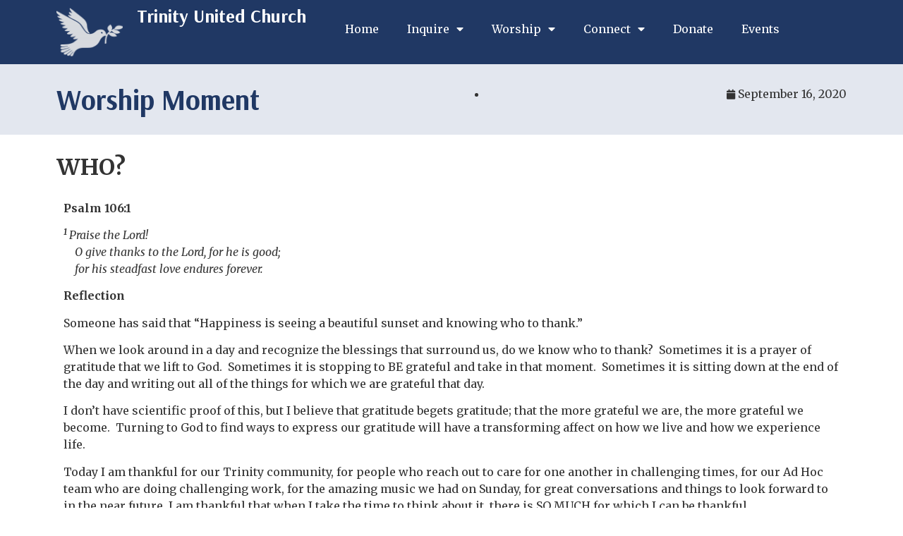

--- FILE ---
content_type: text/html; charset=UTF-8
request_url: https://www.tucingersoll.ca/2020/09/16/who/
body_size: 10345
content:
<!doctype html>
<html lang="en-US">
<head>
	<meta charset="UTF-8">
		<meta name="viewport" content="width=device-width, initial-scale=1">
	<link rel="profile" href="http://gmpg.org/xfn/11">
	<title>WHO? &#8211; Trinity United Church</title>
<meta name='robots' content='max-image-preview:large' />
<link rel='dns-prefetch' href='//www.tucingersoll.ca' />
<link rel="alternate" type="application/rss+xml" title="Trinity United Church &raquo; Feed" href="https://www.tucingersoll.ca/feed/" />
<link rel="alternate" type="application/rss+xml" title="Trinity United Church &raquo; Comments Feed" href="https://www.tucingersoll.ca/comments/feed/" />
<link rel="alternate" type="application/rss+xml" title="Trinity United Church &raquo; WHO? Comments Feed" href="https://www.tucingersoll.ca/2020/09/16/who/feed/" />
<link rel="alternate" title="oEmbed (JSON)" type="application/json+oembed" href="https://www.tucingersoll.ca/wp-json/oembed/1.0/embed?url=https%3A%2F%2Fwww.tucingersoll.ca%2F2020%2F09%2F16%2Fwho%2F" />
<link rel="alternate" title="oEmbed (XML)" type="text/xml+oembed" href="https://www.tucingersoll.ca/wp-json/oembed/1.0/embed?url=https%3A%2F%2Fwww.tucingersoll.ca%2F2020%2F09%2F16%2Fwho%2F&#038;format=xml" />
<style id='wp-img-auto-sizes-contain-inline-css' type='text/css'>
img:is([sizes=auto i],[sizes^="auto," i]){contain-intrinsic-size:3000px 1500px}
/*# sourceURL=wp-img-auto-sizes-contain-inline-css */
</style>
<style id='wp-emoji-styles-inline-css' type='text/css'>

	img.wp-smiley, img.emoji {
		display: inline !important;
		border: none !important;
		box-shadow: none !important;
		height: 1em !important;
		width: 1em !important;
		margin: 0 0.07em !important;
		vertical-align: -0.1em !important;
		background: none !important;
		padding: 0 !important;
	}
/*# sourceURL=wp-emoji-styles-inline-css */
</style>
<style id='classic-theme-styles-inline-css' type='text/css'>
/*! This file is auto-generated */
.wp-block-button__link{color:#fff;background-color:#32373c;border-radius:9999px;box-shadow:none;text-decoration:none;padding:calc(.667em + 2px) calc(1.333em + 2px);font-size:1.125em}.wp-block-file__button{background:#32373c;color:#fff;text-decoration:none}
/*# sourceURL=/wp-includes/css/classic-themes.min.css */
</style>
<style id='global-styles-inline-css' type='text/css'>
:root{--wp--preset--aspect-ratio--square: 1;--wp--preset--aspect-ratio--4-3: 4/3;--wp--preset--aspect-ratio--3-4: 3/4;--wp--preset--aspect-ratio--3-2: 3/2;--wp--preset--aspect-ratio--2-3: 2/3;--wp--preset--aspect-ratio--16-9: 16/9;--wp--preset--aspect-ratio--9-16: 9/16;--wp--preset--color--black: #000000;--wp--preset--color--cyan-bluish-gray: #abb8c3;--wp--preset--color--white: #ffffff;--wp--preset--color--pale-pink: #f78da7;--wp--preset--color--vivid-red: #cf2e2e;--wp--preset--color--luminous-vivid-orange: #ff6900;--wp--preset--color--luminous-vivid-amber: #fcb900;--wp--preset--color--light-green-cyan: #7bdcb5;--wp--preset--color--vivid-green-cyan: #00d084;--wp--preset--color--pale-cyan-blue: #8ed1fc;--wp--preset--color--vivid-cyan-blue: #0693e3;--wp--preset--color--vivid-purple: #9b51e0;--wp--preset--gradient--vivid-cyan-blue-to-vivid-purple: linear-gradient(135deg,rgb(6,147,227) 0%,rgb(155,81,224) 100%);--wp--preset--gradient--light-green-cyan-to-vivid-green-cyan: linear-gradient(135deg,rgb(122,220,180) 0%,rgb(0,208,130) 100%);--wp--preset--gradient--luminous-vivid-amber-to-luminous-vivid-orange: linear-gradient(135deg,rgb(252,185,0) 0%,rgb(255,105,0) 100%);--wp--preset--gradient--luminous-vivid-orange-to-vivid-red: linear-gradient(135deg,rgb(255,105,0) 0%,rgb(207,46,46) 100%);--wp--preset--gradient--very-light-gray-to-cyan-bluish-gray: linear-gradient(135deg,rgb(238,238,238) 0%,rgb(169,184,195) 100%);--wp--preset--gradient--cool-to-warm-spectrum: linear-gradient(135deg,rgb(74,234,220) 0%,rgb(151,120,209) 20%,rgb(207,42,186) 40%,rgb(238,44,130) 60%,rgb(251,105,98) 80%,rgb(254,248,76) 100%);--wp--preset--gradient--blush-light-purple: linear-gradient(135deg,rgb(255,206,236) 0%,rgb(152,150,240) 100%);--wp--preset--gradient--blush-bordeaux: linear-gradient(135deg,rgb(254,205,165) 0%,rgb(254,45,45) 50%,rgb(107,0,62) 100%);--wp--preset--gradient--luminous-dusk: linear-gradient(135deg,rgb(255,203,112) 0%,rgb(199,81,192) 50%,rgb(65,88,208) 100%);--wp--preset--gradient--pale-ocean: linear-gradient(135deg,rgb(255,245,203) 0%,rgb(182,227,212) 50%,rgb(51,167,181) 100%);--wp--preset--gradient--electric-grass: linear-gradient(135deg,rgb(202,248,128) 0%,rgb(113,206,126) 100%);--wp--preset--gradient--midnight: linear-gradient(135deg,rgb(2,3,129) 0%,rgb(40,116,252) 100%);--wp--preset--font-size--small: 13px;--wp--preset--font-size--medium: 20px;--wp--preset--font-size--large: 36px;--wp--preset--font-size--x-large: 42px;--wp--preset--spacing--20: 0.44rem;--wp--preset--spacing--30: 0.67rem;--wp--preset--spacing--40: 1rem;--wp--preset--spacing--50: 1.5rem;--wp--preset--spacing--60: 2.25rem;--wp--preset--spacing--70: 3.38rem;--wp--preset--spacing--80: 5.06rem;--wp--preset--shadow--natural: 6px 6px 9px rgba(0, 0, 0, 0.2);--wp--preset--shadow--deep: 12px 12px 50px rgba(0, 0, 0, 0.4);--wp--preset--shadow--sharp: 6px 6px 0px rgba(0, 0, 0, 0.2);--wp--preset--shadow--outlined: 6px 6px 0px -3px rgb(255, 255, 255), 6px 6px rgb(0, 0, 0);--wp--preset--shadow--crisp: 6px 6px 0px rgb(0, 0, 0);}:where(.is-layout-flex){gap: 0.5em;}:where(.is-layout-grid){gap: 0.5em;}body .is-layout-flex{display: flex;}.is-layout-flex{flex-wrap: wrap;align-items: center;}.is-layout-flex > :is(*, div){margin: 0;}body .is-layout-grid{display: grid;}.is-layout-grid > :is(*, div){margin: 0;}:where(.wp-block-columns.is-layout-flex){gap: 2em;}:where(.wp-block-columns.is-layout-grid){gap: 2em;}:where(.wp-block-post-template.is-layout-flex){gap: 1.25em;}:where(.wp-block-post-template.is-layout-grid){gap: 1.25em;}.has-black-color{color: var(--wp--preset--color--black) !important;}.has-cyan-bluish-gray-color{color: var(--wp--preset--color--cyan-bluish-gray) !important;}.has-white-color{color: var(--wp--preset--color--white) !important;}.has-pale-pink-color{color: var(--wp--preset--color--pale-pink) !important;}.has-vivid-red-color{color: var(--wp--preset--color--vivid-red) !important;}.has-luminous-vivid-orange-color{color: var(--wp--preset--color--luminous-vivid-orange) !important;}.has-luminous-vivid-amber-color{color: var(--wp--preset--color--luminous-vivid-amber) !important;}.has-light-green-cyan-color{color: var(--wp--preset--color--light-green-cyan) !important;}.has-vivid-green-cyan-color{color: var(--wp--preset--color--vivid-green-cyan) !important;}.has-pale-cyan-blue-color{color: var(--wp--preset--color--pale-cyan-blue) !important;}.has-vivid-cyan-blue-color{color: var(--wp--preset--color--vivid-cyan-blue) !important;}.has-vivid-purple-color{color: var(--wp--preset--color--vivid-purple) !important;}.has-black-background-color{background-color: var(--wp--preset--color--black) !important;}.has-cyan-bluish-gray-background-color{background-color: var(--wp--preset--color--cyan-bluish-gray) !important;}.has-white-background-color{background-color: var(--wp--preset--color--white) !important;}.has-pale-pink-background-color{background-color: var(--wp--preset--color--pale-pink) !important;}.has-vivid-red-background-color{background-color: var(--wp--preset--color--vivid-red) !important;}.has-luminous-vivid-orange-background-color{background-color: var(--wp--preset--color--luminous-vivid-orange) !important;}.has-luminous-vivid-amber-background-color{background-color: var(--wp--preset--color--luminous-vivid-amber) !important;}.has-light-green-cyan-background-color{background-color: var(--wp--preset--color--light-green-cyan) !important;}.has-vivid-green-cyan-background-color{background-color: var(--wp--preset--color--vivid-green-cyan) !important;}.has-pale-cyan-blue-background-color{background-color: var(--wp--preset--color--pale-cyan-blue) !important;}.has-vivid-cyan-blue-background-color{background-color: var(--wp--preset--color--vivid-cyan-blue) !important;}.has-vivid-purple-background-color{background-color: var(--wp--preset--color--vivid-purple) !important;}.has-black-border-color{border-color: var(--wp--preset--color--black) !important;}.has-cyan-bluish-gray-border-color{border-color: var(--wp--preset--color--cyan-bluish-gray) !important;}.has-white-border-color{border-color: var(--wp--preset--color--white) !important;}.has-pale-pink-border-color{border-color: var(--wp--preset--color--pale-pink) !important;}.has-vivid-red-border-color{border-color: var(--wp--preset--color--vivid-red) !important;}.has-luminous-vivid-orange-border-color{border-color: var(--wp--preset--color--luminous-vivid-orange) !important;}.has-luminous-vivid-amber-border-color{border-color: var(--wp--preset--color--luminous-vivid-amber) !important;}.has-light-green-cyan-border-color{border-color: var(--wp--preset--color--light-green-cyan) !important;}.has-vivid-green-cyan-border-color{border-color: var(--wp--preset--color--vivid-green-cyan) !important;}.has-pale-cyan-blue-border-color{border-color: var(--wp--preset--color--pale-cyan-blue) !important;}.has-vivid-cyan-blue-border-color{border-color: var(--wp--preset--color--vivid-cyan-blue) !important;}.has-vivid-purple-border-color{border-color: var(--wp--preset--color--vivid-purple) !important;}.has-vivid-cyan-blue-to-vivid-purple-gradient-background{background: var(--wp--preset--gradient--vivid-cyan-blue-to-vivid-purple) !important;}.has-light-green-cyan-to-vivid-green-cyan-gradient-background{background: var(--wp--preset--gradient--light-green-cyan-to-vivid-green-cyan) !important;}.has-luminous-vivid-amber-to-luminous-vivid-orange-gradient-background{background: var(--wp--preset--gradient--luminous-vivid-amber-to-luminous-vivid-orange) !important;}.has-luminous-vivid-orange-to-vivid-red-gradient-background{background: var(--wp--preset--gradient--luminous-vivid-orange-to-vivid-red) !important;}.has-very-light-gray-to-cyan-bluish-gray-gradient-background{background: var(--wp--preset--gradient--very-light-gray-to-cyan-bluish-gray) !important;}.has-cool-to-warm-spectrum-gradient-background{background: var(--wp--preset--gradient--cool-to-warm-spectrum) !important;}.has-blush-light-purple-gradient-background{background: var(--wp--preset--gradient--blush-light-purple) !important;}.has-blush-bordeaux-gradient-background{background: var(--wp--preset--gradient--blush-bordeaux) !important;}.has-luminous-dusk-gradient-background{background: var(--wp--preset--gradient--luminous-dusk) !important;}.has-pale-ocean-gradient-background{background: var(--wp--preset--gradient--pale-ocean) !important;}.has-electric-grass-gradient-background{background: var(--wp--preset--gradient--electric-grass) !important;}.has-midnight-gradient-background{background: var(--wp--preset--gradient--midnight) !important;}.has-small-font-size{font-size: var(--wp--preset--font-size--small) !important;}.has-medium-font-size{font-size: var(--wp--preset--font-size--medium) !important;}.has-large-font-size{font-size: var(--wp--preset--font-size--large) !important;}.has-x-large-font-size{font-size: var(--wp--preset--font-size--x-large) !important;}
:where(.wp-block-post-template.is-layout-flex){gap: 1.25em;}:where(.wp-block-post-template.is-layout-grid){gap: 1.25em;}
:where(.wp-block-term-template.is-layout-flex){gap: 1.25em;}:where(.wp-block-term-template.is-layout-grid){gap: 1.25em;}
:where(.wp-block-columns.is-layout-flex){gap: 2em;}:where(.wp-block-columns.is-layout-grid){gap: 2em;}
:root :where(.wp-block-pullquote){font-size: 1.5em;line-height: 1.6;}
/*# sourceURL=global-styles-inline-css */
</style>
<link rel='stylesheet' id='eae-css-css' href='https://www.tucingersoll.ca/wp-content/plugins/addon-elements-for-elementor-page-builder/assets/css/eae.min.css?ver=1.14.4' type='text/css' media='all' />
<link rel='stylesheet' id='eae-peel-css-css' href='https://www.tucingersoll.ca/wp-content/plugins/addon-elements-for-elementor-page-builder/assets/lib/peel/peel.css?ver=1.14.4' type='text/css' media='all' />
<link rel='stylesheet' id='font-awesome-4-shim-css' href='https://www.tucingersoll.ca/wp-content/plugins/elementor/assets/lib/font-awesome/css/v4-shims.min.css?ver=1.0' type='text/css' media='all' />
<link rel='stylesheet' id='font-awesome-5-all-css' href='https://www.tucingersoll.ca/wp-content/plugins/elementor/assets/lib/font-awesome/css/all.min.css?ver=1.0' type='text/css' media='all' />
<link rel='stylesheet' id='vegas-css-css' href='https://www.tucingersoll.ca/wp-content/plugins/addon-elements-for-elementor-page-builder/assets/lib/vegas/vegas.min.css?ver=2.4.0' type='text/css' media='all' />
<link rel='stylesheet' id='hello-elementor-theme-style-css' href='https://www.tucingersoll.ca/wp-content/themes/hello-elementor/theme.min.css?ver=2.4.1' type='text/css' media='all' />
<link rel='stylesheet' id='hello-elementor-child-style-css' href='https://www.tucingersoll.ca/wp-content/themes/hello-theme-child-master/style.css?ver=1.0.0' type='text/css' media='all' />
<link rel='stylesheet' id='hello-elementor-css' href='https://www.tucingersoll.ca/wp-content/themes/hello-elementor/style.min.css?ver=2.4.1' type='text/css' media='all' />
<link rel='stylesheet' id='elementor-icons-css' href='https://www.tucingersoll.ca/wp-content/plugins/elementor/assets/lib/eicons/css/elementor-icons.min.css?ver=5.44.0' type='text/css' media='all' />
<link rel='stylesheet' id='elementor-frontend-css' href='https://www.tucingersoll.ca/wp-content/plugins/elementor/assets/css/frontend.min.css?ver=3.33.4' type='text/css' media='all' />
<link rel='stylesheet' id='elementor-post-8-css' href='https://www.tucingersoll.ca/wp-content/uploads/elementor/css/post-8.css?ver=1627593771' type='text/css' media='all' />
<link rel='stylesheet' id='elementor-pro-css' href='https://www.tucingersoll.ca/wp-content/plugins/elementor-pro/assets/css/frontend.min.css?ver=3.1.0' type='text/css' media='all' />
<link rel='stylesheet' id='elementor-post-27-css' href='https://www.tucingersoll.ca/wp-content/uploads/elementor/css/post-27.css?ver=1627593772' type='text/css' media='all' />
<link rel='stylesheet' id='elementor-post-32-css' href='https://www.tucingersoll.ca/wp-content/uploads/elementor/css/post-32.css?ver=1627593772' type='text/css' media='all' />
<link rel='stylesheet' id='elementor-post-161-css' href='https://www.tucingersoll.ca/wp-content/uploads/elementor/css/post-161.css?ver=1627599376' type='text/css' media='all' />
<link rel='stylesheet' id='elementor-gf-roboto-css' href='https://fonts.googleapis.com/css?family=Roboto:100,100italic,200,200italic,300,300italic,400,400italic,500,500italic,600,600italic,700,700italic,800,800italic,900,900italic&#038;display=auto' type='text/css' media='all' />
<link rel='stylesheet' id='elementor-gf-robotoslab-css' href='https://fonts.googleapis.com/css?family=Roboto+Slab:100,100italic,200,200italic,300,300italic,400,400italic,500,500italic,600,600italic,700,700italic,800,800italic,900,900italic&#038;display=auto' type='text/css' media='all' />
<link rel='stylesheet' id='elementor-gf-merriweather-css' href='https://fonts.googleapis.com/css?family=Merriweather:100,100italic,200,200italic,300,300italic,400,400italic,500,500italic,600,600italic,700,700italic,800,800italic,900,900italic&#038;display=auto' type='text/css' media='all' />
<link rel='stylesheet' id='elementor-gf-arsenal-css' href='https://fonts.googleapis.com/css?family=Arsenal:100,100italic,200,200italic,300,300italic,400,400italic,500,500italic,600,600italic,700,700italic,800,800italic,900,900italic&#038;display=auto' type='text/css' media='all' />
<link rel='stylesheet' id='elementor-icons-shared-0-css' href='https://www.tucingersoll.ca/wp-content/plugins/elementor/assets/lib/font-awesome/css/fontawesome.min.css?ver=5.15.3' type='text/css' media='all' />
<link rel='stylesheet' id='elementor-icons-fa-brands-css' href='https://www.tucingersoll.ca/wp-content/plugins/elementor/assets/lib/font-awesome/css/brands.min.css?ver=5.15.3' type='text/css' media='all' />
<link rel='stylesheet' id='elementor-icons-fa-solid-css' href='https://www.tucingersoll.ca/wp-content/plugins/elementor/assets/lib/font-awesome/css/solid.min.css?ver=5.15.3' type='text/css' media='all' />
<script type="text/javascript" src="https://www.tucingersoll.ca/wp-content/plugins/addon-elements-for-elementor-page-builder/assets/js/iconHelper.js?ver=1.0" id="eae-iconHelper-js"></script>
<script type="text/javascript" src="https://www.tucingersoll.ca/wp-includes/js/jquery/jquery.min.js?ver=3.7.1" id="jquery-core-js"></script>
<script type="text/javascript" src="https://www.tucingersoll.ca/wp-includes/js/jquery/jquery-migrate.min.js?ver=3.4.1" id="jquery-migrate-js"></script>
<link rel="https://api.w.org/" href="https://www.tucingersoll.ca/wp-json/" /><link rel="alternate" title="JSON" type="application/json" href="https://www.tucingersoll.ca/wp-json/wp/v2/posts/895" /><link rel="EditURI" type="application/rsd+xml" title="RSD" href="https://www.tucingersoll.ca/xmlrpc.php?rsd" />
<meta name="generator" content="WordPress 6.9" />
<link rel="canonical" href="https://www.tucingersoll.ca/2020/09/16/who/" />
<link rel='shortlink' href='https://www.tucingersoll.ca/?p=895' />
<meta name="generator" content="Elementor 3.33.4; features: additional_custom_breakpoints; settings: css_print_method-external, google_font-enabled, font_display-auto">
			<style>
				.e-con.e-parent:nth-of-type(n+4):not(.e-lazyloaded):not(.e-no-lazyload),
				.e-con.e-parent:nth-of-type(n+4):not(.e-lazyloaded):not(.e-no-lazyload) * {
					background-image: none !important;
				}
				@media screen and (max-height: 1024px) {
					.e-con.e-parent:nth-of-type(n+3):not(.e-lazyloaded):not(.e-no-lazyload),
					.e-con.e-parent:nth-of-type(n+3):not(.e-lazyloaded):not(.e-no-lazyload) * {
						background-image: none !important;
					}
				}
				@media screen and (max-height: 640px) {
					.e-con.e-parent:nth-of-type(n+2):not(.e-lazyloaded):not(.e-no-lazyload),
					.e-con.e-parent:nth-of-type(n+2):not(.e-lazyloaded):not(.e-no-lazyload) * {
						background-image: none !important;
					}
				}
			</style>
			<link rel="icon" href="https://www.tucingersoll.ca/wp-content/uploads/2020/03/cropped-Dove-ICON-1-32x32.png" sizes="32x32" />
<link rel="icon" href="https://www.tucingersoll.ca/wp-content/uploads/2020/03/cropped-Dove-ICON-1-192x192.png" sizes="192x192" />
<link rel="apple-touch-icon" href="https://www.tucingersoll.ca/wp-content/uploads/2020/03/cropped-Dove-ICON-1-180x180.png" />
<meta name="msapplication-TileImage" content="https://www.tucingersoll.ca/wp-content/uploads/2020/03/cropped-Dove-ICON-1-270x270.png" />
</head>
<body class="wp-singular post-template-default single single-post postid-895 single-format-standard wp-custom-logo wp-theme-hello-elementor wp-child-theme-hello-theme-child-master elementor-default elementor-kit-8 elementor-page elementor-page-895 elementor-page-161">

		<div data-elementor-type="header" data-elementor-id="27" class="elementor elementor-27 elementor-location-header">
		<div class="elementor-section-wrap">
					<section class="has_eae_slider elementor-section elementor-top-section elementor-element elementor-element-8a77671 elementor-section-content-middle elementor-section-boxed elementor-section-height-default elementor-section-height-default" data-eae-slider="7359" data-id="8a77671" data-element_type="section" data-settings="{&quot;background_background&quot;:&quot;classic&quot;}">
						<div class="elementor-container elementor-column-gap-default">
					<div class="has_eae_slider elementor-column elementor-col-33 elementor-top-column elementor-element elementor-element-f8a2635" data-eae-slider="91926" data-id="f8a2635" data-element_type="column">
			<div class="elementor-widget-wrap elementor-element-populated">
						<div class="elementor-element elementor-element-fa9aad1 elementor-widget elementor-widget-theme-site-logo elementor-widget-image" data-id="fa9aad1" data-element_type="widget" data-widget_type="theme-site-logo.default">
				<div class="elementor-widget-container">
																<a href="https://www.tucingersoll.ca">
							<img src="https://www.tucingersoll.ca/wp-content/uploads/elementor/thumbs/cropped-Dove-LtGrey-1-onaa17nze9g9daheizm7d71z7v98n72lqy0wnatb72.png" title="cropped-Dove-LtGrey-1.png" alt="cropped-Dove-LtGrey-1.png" loading="lazy" />								</a>
															</div>
				</div>
					</div>
		</div>
				<div class="has_eae_slider elementor-column elementor-col-33 elementor-top-column elementor-element elementor-element-478725d" data-eae-slider="80758" data-id="478725d" data-element_type="column">
			<div class="elementor-widget-wrap elementor-element-populated">
						<div class="elementor-element elementor-element-8b1986f elementor-widget elementor-widget-theme-site-title elementor-widget-heading" data-id="8b1986f" data-element_type="widget" data-widget_type="theme-site-title.default">
				<div class="elementor-widget-container">
					<h1 class="elementor-heading-title elementor-size-default"><a href="https://www.tucingersoll.ca">Trinity United Church</a></h1>				</div>
				</div>
					</div>
		</div>
				<div class="has_eae_slider elementor-column elementor-col-33 elementor-top-column elementor-element elementor-element-e28cea5" data-eae-slider="64275" data-id="e28cea5" data-element_type="column">
			<div class="elementor-widget-wrap elementor-element-populated">
						<div class="elementor-element elementor-element-5b93765 elementor-nav-menu--dropdown-mobile elementor-nav-menu--stretch elementor-nav-menu--indicator-classic elementor-nav-menu__text-align-aside elementor-nav-menu--toggle elementor-nav-menu--burger elementor-widget elementor-widget-nav-menu" data-id="5b93765" data-element_type="widget" data-settings="{&quot;full_width&quot;:&quot;stretch&quot;,&quot;layout&quot;:&quot;horizontal&quot;,&quot;toggle&quot;:&quot;burger&quot;}" data-widget_type="nav-menu.default">
				<div class="elementor-widget-container">
								<nav role="navigation" class="elementor-nav-menu--main elementor-nav-menu__container elementor-nav-menu--layout-horizontal e--pointer-background e--animation-fade"><ul id="menu-1-5b93765" class="elementor-nav-menu"><li class="menu-item menu-item-type-post_type menu-item-object-page menu-item-home menu-item-85"><a href="https://www.tucingersoll.ca/" class="elementor-item">Home</a></li>
<li class="menu-item menu-item-type-custom menu-item-object-custom menu-item-has-children menu-item-91"><a href="#" class="elementor-item elementor-item-anchor">Inquire</a>
<ul class="sub-menu elementor-nav-menu--dropdown">
	<li class="menu-item menu-item-type-post_type menu-item-object-page menu-item-88"><a href="https://www.tucingersoll.ca/inquire/new-to-us/" class="elementor-sub-item">New to Us</a></li>
	<li class="menu-item menu-item-type-post_type menu-item-object-page menu-item-87"><a href="https://www.tucingersoll.ca/inquire/facilities/" class="elementor-sub-item">Facilities</a></li>
	<li class="menu-item menu-item-type-post_type menu-item-object-page menu-item-195"><a href="https://www.tucingersoll.ca/inquire/weddings/" class="elementor-sub-item">Weddings</a></li>
	<li class="menu-item menu-item-type-post_type menu-item-object-page menu-item-252"><a href="https://www.tucingersoll.ca/inquire/weekly-schedule/" class="elementor-sub-item">Weekly Schedule</a></li>
</ul>
</li>
<li class="menu-item menu-item-type-custom menu-item-object-custom menu-item-has-children menu-item-164"><a href="#" class="elementor-item elementor-item-anchor">Worship</a>
<ul class="sub-menu elementor-nav-menu--dropdown">
	<li class="menu-item menu-item-type-taxonomy menu-item-object-category menu-item-191"><a href="https://www.tucingersoll.ca/category/sermons/" class="elementor-sub-item">Sermons</a></li>
	<li class="menu-item menu-item-type-taxonomy menu-item-object-category current-post-ancestor current-menu-parent current-post-parent menu-item-165"><a href="https://www.tucingersoll.ca/category/worship-moments/" class="elementor-sub-item">Worship Moments</a></li>
	<li class="menu-item menu-item-type-post_type menu-item-object-page menu-item-234"><a href="https://www.tucingersoll.ca/worship-with-us/prayer-requests/" class="elementor-sub-item">Prayer Requests</a></li>
</ul>
</li>
<li class="menu-item menu-item-type-custom menu-item-object-custom menu-item-has-children menu-item-90"><a href="#" class="elementor-item elementor-item-anchor">Connect</a>
<ul class="sub-menu elementor-nav-menu--dropdown">
	<li class="menu-item menu-item-type-post_type menu-item-object-page menu-item-217"><a href="https://www.tucingersoll.ca/connect/staff/" class="elementor-sub-item">Staff</a></li>
	<li class="menu-item menu-item-type-post_type menu-item-object-page menu-item-153"><a href="https://www.tucingersoll.ca/connect/trinity-groups/" class="elementor-sub-item">Trinity Groups</a></li>
	<li class="menu-item menu-item-type-post_type menu-item-object-page menu-item-152"><a href="https://www.tucingersoll.ca/connect/mission-and-outreach/" class="elementor-sub-item">Mission and Outreach</a></li>
	<li class="menu-item menu-item-type-post_type menu-item-object-page menu-item-86"><a href="https://www.tucingersoll.ca/connect/child-and-youth/" class="elementor-sub-item">Child and Youth</a></li>
	<li class="menu-item menu-item-type-post_type menu-item-object-page menu-item-151"><a href="https://www.tucingersoll.ca/connect/community-groups/" class="elementor-sub-item">Community Groups</a></li>
	<li class="menu-item menu-item-type-post_type menu-item-object-page menu-item-517"><a href="https://www.tucingersoll.ca/connect/newletters/" class="elementor-sub-item">Newsletters</a></li>
</ul>
</li>
<li class="menu-item menu-item-type-post_type menu-item-object-page menu-item-194"><a href="https://www.tucingersoll.ca/support/" class="elementor-item">Donate</a></li>
<li class="menu-item menu-item-type-post_type menu-item-object-page menu-item-245"><a href="https://www.tucingersoll.ca/events/" class="elementor-item">Events</a></li>
</ul></nav>
					<div class="elementor-menu-toggle" role="button" tabindex="0" aria-label="Menu Toggle" aria-expanded="false">
			<i class="eicon-menu-bar" aria-hidden="true"></i>
			<span class="elementor-screen-only">Menu</span>
		</div>
			<nav class="elementor-nav-menu--dropdown elementor-nav-menu__container" role="navigation" aria-hidden="true"><ul id="menu-2-5b93765" class="elementor-nav-menu"><li class="menu-item menu-item-type-post_type menu-item-object-page menu-item-home menu-item-85"><a href="https://www.tucingersoll.ca/" class="elementor-item">Home</a></li>
<li class="menu-item menu-item-type-custom menu-item-object-custom menu-item-has-children menu-item-91"><a href="#" class="elementor-item elementor-item-anchor">Inquire</a>
<ul class="sub-menu elementor-nav-menu--dropdown">
	<li class="menu-item menu-item-type-post_type menu-item-object-page menu-item-88"><a href="https://www.tucingersoll.ca/inquire/new-to-us/" class="elementor-sub-item">New to Us</a></li>
	<li class="menu-item menu-item-type-post_type menu-item-object-page menu-item-87"><a href="https://www.tucingersoll.ca/inquire/facilities/" class="elementor-sub-item">Facilities</a></li>
	<li class="menu-item menu-item-type-post_type menu-item-object-page menu-item-195"><a href="https://www.tucingersoll.ca/inquire/weddings/" class="elementor-sub-item">Weddings</a></li>
	<li class="menu-item menu-item-type-post_type menu-item-object-page menu-item-252"><a href="https://www.tucingersoll.ca/inquire/weekly-schedule/" class="elementor-sub-item">Weekly Schedule</a></li>
</ul>
</li>
<li class="menu-item menu-item-type-custom menu-item-object-custom menu-item-has-children menu-item-164"><a href="#" class="elementor-item elementor-item-anchor">Worship</a>
<ul class="sub-menu elementor-nav-menu--dropdown">
	<li class="menu-item menu-item-type-taxonomy menu-item-object-category menu-item-191"><a href="https://www.tucingersoll.ca/category/sermons/" class="elementor-sub-item">Sermons</a></li>
	<li class="menu-item menu-item-type-taxonomy menu-item-object-category current-post-ancestor current-menu-parent current-post-parent menu-item-165"><a href="https://www.tucingersoll.ca/category/worship-moments/" class="elementor-sub-item">Worship Moments</a></li>
	<li class="menu-item menu-item-type-post_type menu-item-object-page menu-item-234"><a href="https://www.tucingersoll.ca/worship-with-us/prayer-requests/" class="elementor-sub-item">Prayer Requests</a></li>
</ul>
</li>
<li class="menu-item menu-item-type-custom menu-item-object-custom menu-item-has-children menu-item-90"><a href="#" class="elementor-item elementor-item-anchor">Connect</a>
<ul class="sub-menu elementor-nav-menu--dropdown">
	<li class="menu-item menu-item-type-post_type menu-item-object-page menu-item-217"><a href="https://www.tucingersoll.ca/connect/staff/" class="elementor-sub-item">Staff</a></li>
	<li class="menu-item menu-item-type-post_type menu-item-object-page menu-item-153"><a href="https://www.tucingersoll.ca/connect/trinity-groups/" class="elementor-sub-item">Trinity Groups</a></li>
	<li class="menu-item menu-item-type-post_type menu-item-object-page menu-item-152"><a href="https://www.tucingersoll.ca/connect/mission-and-outreach/" class="elementor-sub-item">Mission and Outreach</a></li>
	<li class="menu-item menu-item-type-post_type menu-item-object-page menu-item-86"><a href="https://www.tucingersoll.ca/connect/child-and-youth/" class="elementor-sub-item">Child and Youth</a></li>
	<li class="menu-item menu-item-type-post_type menu-item-object-page menu-item-151"><a href="https://www.tucingersoll.ca/connect/community-groups/" class="elementor-sub-item">Community Groups</a></li>
	<li class="menu-item menu-item-type-post_type menu-item-object-page menu-item-517"><a href="https://www.tucingersoll.ca/connect/newletters/" class="elementor-sub-item">Newsletters</a></li>
</ul>
</li>
<li class="menu-item menu-item-type-post_type menu-item-object-page menu-item-194"><a href="https://www.tucingersoll.ca/support/" class="elementor-item">Donate</a></li>
<li class="menu-item menu-item-type-post_type menu-item-object-page menu-item-245"><a href="https://www.tucingersoll.ca/events/" class="elementor-item">Events</a></li>
</ul></nav>
						</div>
				</div>
					</div>
		</div>
					</div>
		</section>
				</div>
		</div>
				<div data-elementor-type="single" data-elementor-id="161" class="elementor elementor-161 elementor-location-single post-895 post type-post status-publish format-standard hentry category-worship-moments">
		<div class="elementor-section-wrap">
					<section class="has_eae_slider elementor-section elementor-top-section elementor-element elementor-element-811f642 elementor-section-content-middle elementor-section-boxed elementor-section-height-default elementor-section-height-default" data-eae-slider="54634" data-id="811f642" data-element_type="section" data-settings="{&quot;background_background&quot;:&quot;classic&quot;}">
						<div class="elementor-container elementor-column-gap-default">
					<div class="has_eae_slider elementor-column elementor-col-50 elementor-top-column elementor-element elementor-element-fe2ee75" data-eae-slider="20701" data-id="fe2ee75" data-element_type="column">
			<div class="elementor-widget-wrap elementor-element-populated">
						<div class="elementor-element elementor-element-7293f66 elementor-widget elementor-widget-heading" data-id="7293f66" data-element_type="widget" data-widget_type="heading.default">
				<div class="elementor-widget-container">
					<h1 class="elementor-heading-title elementor-size-default">Worship Moment</h1>				</div>
				</div>
					</div>
		</div>
				<div class="has_eae_slider elementor-column elementor-col-50 elementor-top-column elementor-element elementor-element-80b3054" data-eae-slider="97435" data-id="80b3054" data-element_type="column">
			<div class="elementor-widget-wrap elementor-element-populated">
						<div class="elementor-element elementor-element-f7de73e elementor-align-right elementor-widget elementor-widget-post-info" data-id="f7de73e" data-element_type="widget" data-widget_type="post-info.default">
				<div class="elementor-widget-container">
							<ul class="elementor-inline-items elementor-icon-list-items elementor-post-info">
					<li class="elementor-icon-list-item elementor-repeater-item-476e5ff elementor-inline-item" itemprop="datePublished">
										<span class="elementor-icon-list-icon">
								<i aria-hidden="true" class="fas fa-calendar"></i>							</span>
									<span class="elementor-icon-list-text elementor-post-info__item elementor-post-info__item--type-date">
										September 16, 2020					</span>
								</li>
				</ul>
						</div>
				</div>
					</div>
		</div>
					</div>
		</section>
				<section class="has_eae_slider elementor-section elementor-top-section elementor-element elementor-element-88f208b elementor-section-boxed elementor-section-height-default elementor-section-height-default" data-eae-slider="90526" data-id="88f208b" data-element_type="section">
						<div class="elementor-container elementor-column-gap-default">
					<div class="has_eae_slider elementor-column elementor-col-100 elementor-top-column elementor-element elementor-element-3b7dda1" data-eae-slider="63554" data-id="3b7dda1" data-element_type="column">
			<div class="elementor-widget-wrap elementor-element-populated">
						<div class="elementor-element elementor-element-33835fc elementor-widget elementor-widget-theme-post-title elementor-page-title elementor-widget-heading" data-id="33835fc" data-element_type="widget" data-widget_type="theme-post-title.default">
				<div class="elementor-widget-container">
					<h2 class="elementor-heading-title elementor-size-default">WHO?</h2>				</div>
				</div>
				<div class="elementor-element elementor-element-fad1432 elementor-widget elementor-widget-theme-post-content" data-id="fad1432" data-element_type="widget" data-widget_type="theme-post-content.default">
				<div class="elementor-widget-container">
							<div data-elementor-type="wp-post" data-elementor-id="895" class="elementor elementor-895">
						<section class="has_eae_slider elementor-section elementor-top-section elementor-element elementor-element-788ccc3 elementor-section-boxed elementor-section-height-default elementor-section-height-default" data-eae-slider="74416" data-id="788ccc3" data-element_type="section">
						<div class="elementor-container elementor-column-gap-default">
					<div class="has_eae_slider elementor-column elementor-col-100 elementor-top-column elementor-element elementor-element-ab6a23c" data-eae-slider="95257" data-id="ab6a23c" data-element_type="column">
			<div class="elementor-widget-wrap elementor-element-populated">
						<div class="elementor-element elementor-element-36487c5 elementor-widget elementor-widget-text-editor" data-id="36487c5" data-element_type="widget" data-widget_type="text-editor.default">
				<div class="elementor-widget-container">
									<p class="yiv9151935339ydpac630692MsoNormal"><b>Psalm 106:1</b></p><p class="yiv9151935339ydpac630692MsoNormal"><b><i><sup>1 </sup></i></b><i>Praise the Lord!<br /></i><i>    </i><i>O give thanks to the Lord, for he is good;<br /></i><i>    </i><i>for his steadfast love endures forever.</i></p><p class="yiv9151935339ydpac630692MsoNormal"><b>Reflection</b></p><p class="yiv9151935339ydpac630692MsoNormal">Someone has said that “Happiness is seeing a beautiful sunset and knowing who to thank.” </p><p class="yiv9151935339ydpac630692MsoNormal">When we look around in a day and recognize the blessings that surround us, do we know who to thank?  Sometimes it is a prayer of gratitude that we lift to God.  Sometimes it is stopping to BE grateful and take in that moment.  Sometimes it is sitting down at the end of the day and writing out all of the things for which we are grateful that day.</p><p class="yiv9151935339ydpac630692MsoNormal">I don’t have scientific proof of this, but I believe that gratitude begets gratitude; that the more grateful we are, the more grateful we become.  Turning to God to find ways to express our gratitude will have a transforming affect on how we live and how we experience life. </p><p class="yiv9151935339ydpac630692MsoNormal">Today I am thankful for our Trinity community, for people who reach out to care for one another in challenging times, for our Ad Hoc team who are doing challenging work, for the amazing music we had on Sunday, for great conversations and things to look forward to in the near future. I am thankful that when I take the time to think about it, there is SO MUCH for which I can be thankful.</p><p class="yiv9151935339ydpac630692MsoNormal"><b>Prayer</b></p><p class="yiv9151935339ydpac630692MsoNormal"><i>God, thank you!  Thank for. Thank you. Today I thank you for….Amen.</i></p><p class="yiv9151935339ydpac630692MsoNormal"><b>To Listen and Sing</b></p>								</div>
				</div>
				<div class="elementor-element elementor-element-93849e6 elementor-widget elementor-widget-video" data-id="93849e6" data-element_type="widget" data-settings="{&quot;youtube_url&quot;:&quot;https:\/\/www.youtube.com\/watch?v=J228TzlS9Co&quot;,&quot;video_type&quot;:&quot;youtube&quot;,&quot;controls&quot;:&quot;yes&quot;}" data-widget_type="video.default">
				<div class="elementor-widget-container">
							<div class="elementor-wrapper elementor-open-inline">
			<div class="elementor-video"></div>		</div>
						</div>
				</div>
					</div>
		</div>
					</div>
		</section>
				</div>
						</div>
				</div>
					</div>
		</div>
					</div>
		</section>
				</div>
		</div>
				<div data-elementor-type="footer" data-elementor-id="32" class="elementor elementor-32 elementor-location-footer">
		<div class="elementor-section-wrap">
					<section class="has_eae_slider elementor-section elementor-top-section elementor-element elementor-element-3bb86a8 elementor-section-content-bottom elementor-section-boxed elementor-section-height-default elementor-section-height-default" data-eae-slider="97820" data-id="3bb86a8" data-element_type="section" data-settings="{&quot;background_background&quot;:&quot;classic&quot;}">
						<div class="elementor-container elementor-column-gap-default">
					<div class="has_eae_slider elementor-column elementor-col-33 elementor-top-column elementor-element elementor-element-9a8d7c9" data-eae-slider="95733" data-id="9a8d7c9" data-element_type="column">
			<div class="elementor-widget-wrap elementor-element-populated">
						<div class="elementor-element elementor-element-3877949 elementor-widget elementor-widget-image" data-id="3877949" data-element_type="widget" data-widget_type="image.default">
				<div class="elementor-widget-container">
															<img fetchpriority="high" width="800" height="508" src="https://www.tucingersoll.ca/wp-content/uploads/2020/03/RIOC-DarkBG-TextRight-1024x650.png" class="attachment-large size-large wp-image-15" alt="" srcset="https://www.tucingersoll.ca/wp-content/uploads/2020/03/RIOC-DarkBG-TextRight-1024x650.png 1024w, https://www.tucingersoll.ca/wp-content/uploads/2020/03/RIOC-DarkBG-TextRight-300x190.png 300w, https://www.tucingersoll.ca/wp-content/uploads/2020/03/RIOC-DarkBG-TextRight-768x487.png 768w, https://www.tucingersoll.ca/wp-content/uploads/2020/03/RIOC-DarkBG-TextRight-1536x975.png 1536w, https://www.tucingersoll.ca/wp-content/uploads/2020/03/RIOC-DarkBG-TextRight-2048x1300.png 2048w" sizes="(max-width: 800px) 100vw, 800px" />															</div>
				</div>
					</div>
		</div>
				<div class="has_eae_slider elementor-column elementor-col-33 elementor-top-column elementor-element elementor-element-ea4d889" data-eae-slider="53276" data-id="ea4d889" data-element_type="column">
			<div class="elementor-widget-wrap elementor-element-populated">
						<div class="elementor-element elementor-element-fd3b3e3 elementor-widget elementor-widget-theme-site-title elementor-widget-heading" data-id="fd3b3e3" data-element_type="widget" data-widget_type="theme-site-title.default">
				<div class="elementor-widget-container">
					<h1 class="elementor-heading-title elementor-size-default"><a href="https://www.tucingersoll.ca">Trinity United Church</a></h1>				</div>
				</div>
				<div class="elementor-element elementor-element-1afb0ac elementor-widget elementor-widget-text-editor" data-id="1afb0ac" data-element_type="widget" data-widget_type="text-editor.default">
				<div class="elementor-widget-container">
									<p>118 Church St,<br />Ingersoll, ON N5C 2X6</p><p>(519) 485-0820</p><p><a href="https://www.united-church.ca/">United Church of Canada</a><br /><a href="https://arwrcucc.ca/" target="_blank" rel="noopener">Antler River Watershed Regional Council</a></p>								</div>
				</div>
					</div>
		</div>
				<div class="has_eae_slider elementor-column elementor-col-33 elementor-top-column elementor-element elementor-element-5a6aea5" data-eae-slider="2579" data-id="5a6aea5" data-element_type="column">
			<div class="elementor-widget-wrap elementor-element-populated">
						<div class="elementor-element elementor-element-1fea028 elementor-widget elementor-widget-html" data-id="1fea028" data-element_type="widget" data-widget_type="html.default">
				<div class="elementor-widget-container">
					<iframe src="https://www.google.com/maps/embed?pb=!1m14!1m8!1m3!1d11664.862807069238!2d-80.8862462!3d43.0368929!3m2!1i1024!2i768!4f13.1!3m3!1m2!1s0x0%3A0x2f53786ab87825d3!2sTrinity%20United%20Church!5e0!3m2!1sen!2sca!4v1585321213739!5m2!1sen!2sca" width="400" height="200" frameborder="0" style="border:0;" allowfullscreen="" aria-hidden="false" tabindex="0"></iframe>				</div>
				</div>
					</div>
		</div>
					</div>
		</section>
				<section class="has_eae_slider elementor-section elementor-top-section elementor-element elementor-element-cb9695a elementor-section-content-middle elementor-section-boxed elementor-section-height-default elementor-section-height-default" data-eae-slider="55538" data-id="cb9695a" data-element_type="section" data-settings="{&quot;background_background&quot;:&quot;classic&quot;}">
						<div class="elementor-container elementor-column-gap-default">
					<div class="has_eae_slider elementor-column elementor-col-33 elementor-top-column elementor-element elementor-element-2d5d4f2" data-eae-slider="77191" data-id="2d5d4f2" data-element_type="column">
			<div class="elementor-widget-wrap elementor-element-populated">
						<div class="elementor-element elementor-element-6c644e9 elementor-widget elementor-widget-text-editor" data-id="6c644e9" data-element_type="widget" data-widget_type="text-editor.default">
				<div class="elementor-widget-container">
									&copy; Copyright 2020 &#8211; Trinity United Church								</div>
				</div>
					</div>
		</div>
				<div class="has_eae_slider elementor-column elementor-col-33 elementor-top-column elementor-element elementor-element-bcfc96a" data-eae-slider="22408" data-id="bcfc96a" data-element_type="column">
			<div class="elementor-widget-wrap elementor-element-populated">
						<div class="elementor-element elementor-element-0fe1e9e elementor-shape-rounded elementor-grid-0 e-grid-align-center elementor-widget elementor-widget-social-icons" data-id="0fe1e9e" data-element_type="widget" data-widget_type="social-icons.default">
				<div class="elementor-widget-container">
							<div class="elementor-social-icons-wrapper elementor-grid" role="list">
							<span class="elementor-grid-item" role="listitem">
					<a class="elementor-icon elementor-social-icon elementor-social-icon-facebook elementor-repeater-item-20c11d8" href="https://www.facebook.com/Trinity-United-Church-221257104611009/" target="_blank">
						<span class="elementor-screen-only">Facebook</span>
						<i aria-hidden="true" class="fab fa-facebook"></i>					</a>
				</span>
							<span class="elementor-grid-item" role="listitem">
					<a class="elementor-icon elementor-social-icon elementor-social-icon-youtube elementor-repeater-item-646d0a0" href="https://www.youtube.com/channel/UCDcxYbhDAUqxEx2yd4kjx0Q" target="_blank">
						<span class="elementor-screen-only">Youtube</span>
						<i aria-hidden="true" class="fab fa-youtube"></i>					</a>
				</span>
							<span class="elementor-grid-item" role="listitem">
					<a class="elementor-icon elementor-social-icon elementor-social-icon-twitter elementor-repeater-item-6f03fdb" href="https://twitter.com/TUC_Youth" target="_blank">
						<span class="elementor-screen-only">Twitter</span>
						<i aria-hidden="true" class="fab fa-twitter"></i>					</a>
				</span>
							<span class="elementor-grid-item" role="listitem">
					<a class="elementor-icon elementor-social-icon elementor-social-icon-envelope elementor-repeater-item-2dc0082" href="mailto:trinityingersoll@rogers.com" target="_blank">
						<span class="elementor-screen-only">Envelope</span>
						<i aria-hidden="true" class="fas fa-envelope"></i>					</a>
				</span>
					</div>
						</div>
				</div>
					</div>
		</div>
				<div class="has_eae_slider elementor-column elementor-col-33 elementor-top-column elementor-element elementor-element-89342fa" data-eae-slider="56472" data-id="89342fa" data-element_type="column">
			<div class="elementor-widget-wrap elementor-element-populated">
						<div class="elementor-element elementor-element-b5efaab elementor-widget elementor-widget-text-editor" data-id="b5efaab" data-element_type="widget" data-widget_type="text-editor.default">
				<div class="elementor-widget-container">
									<p><a href="https://webdynamics.ca" target="_blank" rel="noopener">webdynamics.ca</a></p>								</div>
				</div>
					</div>
		</div>
					</div>
		</section>
				</div>
		</div>
		
<script type="speculationrules">
{"prefetch":[{"source":"document","where":{"and":[{"href_matches":"/*"},{"not":{"href_matches":["/wp-*.php","/wp-admin/*","/wp-content/uploads/*","/wp-content/*","/wp-content/plugins/*","/wp-content/themes/hello-theme-child-master/*","/wp-content/themes/hello-elementor/*","/*\\?(.+)"]}},{"not":{"selector_matches":"a[rel~=\"nofollow\"]"}},{"not":{"selector_matches":".no-prefetch, .no-prefetch a"}}]},"eagerness":"conservative"}]}
</script>
			<script>
				const lazyloadRunObserver = () => {
					const lazyloadBackgrounds = document.querySelectorAll( `.e-con.e-parent:not(.e-lazyloaded)` );
					const lazyloadBackgroundObserver = new IntersectionObserver( ( entries ) => {
						entries.forEach( ( entry ) => {
							if ( entry.isIntersecting ) {
								let lazyloadBackground = entry.target;
								if( lazyloadBackground ) {
									lazyloadBackground.classList.add( 'e-lazyloaded' );
								}
								lazyloadBackgroundObserver.unobserve( entry.target );
							}
						});
					}, { rootMargin: '200px 0px 200px 0px' } );
					lazyloadBackgrounds.forEach( ( lazyloadBackground ) => {
						lazyloadBackgroundObserver.observe( lazyloadBackground );
					} );
				};
				const events = [
					'DOMContentLoaded',
					'elementor/lazyload/observe',
				];
				events.forEach( ( event ) => {
					document.addEventListener( event, lazyloadRunObserver );
				} );
			</script>
			<link rel='stylesheet' id='widget-image-css' href='https://www.tucingersoll.ca/wp-content/plugins/elementor/assets/css/widget-image.min.css?ver=3.33.4' type='text/css' media='all' />
<link rel='stylesheet' id='widget-heading-css' href='https://www.tucingersoll.ca/wp-content/plugins/elementor/assets/css/widget-heading.min.css?ver=3.33.4' type='text/css' media='all' />
<link rel='stylesheet' id='widget-video-css' href='https://www.tucingersoll.ca/wp-content/plugins/elementor/assets/css/widget-video.min.css?ver=3.33.4' type='text/css' media='all' />
<link rel='stylesheet' id='widget-social-icons-css' href='https://www.tucingersoll.ca/wp-content/plugins/elementor/assets/css/widget-social-icons.min.css?ver=3.33.4' type='text/css' media='all' />
<link rel='stylesheet' id='e-apple-webkit-css' href='https://www.tucingersoll.ca/wp-content/plugins/elementor/assets/css/conditionals/apple-webkit.min.css?ver=3.33.4' type='text/css' media='all' />
<script type="text/javascript" id="eae-main-js-extra">
/* <![CDATA[ */
var eae = {"ajaxurl":"https://www.tucingersoll.ca/wp-admin/admin-ajax.php","current_url":"aHR0cHM6Ly93d3cudHVjaW5nZXJzb2xsLmNhLzIwMjAvMDkvMTYvd2hvLw==","nonce":"15960de366","plugin_url":"https://www.tucingersoll.ca/wp-content/plugins/addon-elements-for-elementor-page-builder/"};
var eae_editor = {"plugin_url":"https://www.tucingersoll.ca/wp-content/plugins/addon-elements-for-elementor-page-builder/"};
//# sourceURL=eae-main-js-extra
/* ]]> */
</script>
<script type="text/javascript" src="https://www.tucingersoll.ca/wp-content/plugins/addon-elements-for-elementor-page-builder/assets/js/eae.min.js?ver=1.14.4" id="eae-main-js"></script>
<script type="text/javascript" src="https://www.tucingersoll.ca/wp-content/plugins/addon-elements-for-elementor-page-builder/build/index.min.js?ver=1.14.4" id="eae-index-js"></script>
<script type="text/javascript" src="https://www.tucingersoll.ca/wp-content/plugins/elementor/assets/lib/font-awesome/js/v4-shims.min.js?ver=1.0" id="font-awesome-4-shim-js"></script>
<script type="text/javascript" src="https://www.tucingersoll.ca/wp-content/plugins/addon-elements-for-elementor-page-builder/assets/js/animated-main.min.js?ver=1.0" id="animated-main-js"></script>
<script type="text/javascript" src="https://www.tucingersoll.ca/wp-content/plugins/addon-elements-for-elementor-page-builder/assets/js/particles.min.js?ver=2.0.0" id="eae-particles-js"></script>
<script type="text/javascript" src="https://www.tucingersoll.ca/wp-content/plugins/addon-elements-for-elementor-page-builder/assets/lib/magnific.min.js?ver=1.1.0" id="wts-magnific-js"></script>
<script type="text/javascript" src="https://www.tucingersoll.ca/wp-content/plugins/addon-elements-for-elementor-page-builder/assets/lib/vegas/vegas.min.js?ver=2.4.0" id="vegas-js"></script>
<script type="text/javascript" src="https://www.tucingersoll.ca/wp-content/plugins/elementor/assets/js/webpack.runtime.min.js?ver=3.33.4" id="elementor-webpack-runtime-js"></script>
<script type="text/javascript" src="https://www.tucingersoll.ca/wp-content/plugins/elementor/assets/js/frontend-modules.min.js?ver=3.33.4" id="elementor-frontend-modules-js"></script>
<script type="text/javascript" src="https://www.tucingersoll.ca/wp-includes/js/jquery/ui/core.min.js?ver=1.13.3" id="jquery-ui-core-js"></script>
<script type="text/javascript" id="elementor-frontend-js-before">
/* <![CDATA[ */
var elementorFrontendConfig = {"environmentMode":{"edit":false,"wpPreview":false,"isScriptDebug":false},"i18n":{"shareOnFacebook":"Share on Facebook","shareOnTwitter":"Share on Twitter","pinIt":"Pin it","download":"Download","downloadImage":"Download image","fullscreen":"Fullscreen","zoom":"Zoom","share":"Share","playVideo":"Play Video","previous":"Previous","next":"Next","close":"Close","a11yCarouselPrevSlideMessage":"Previous slide","a11yCarouselNextSlideMessage":"Next slide","a11yCarouselFirstSlideMessage":"This is the first slide","a11yCarouselLastSlideMessage":"This is the last slide","a11yCarouselPaginationBulletMessage":"Go to slide"},"is_rtl":false,"breakpoints":{"xs":0,"sm":480,"md":768,"lg":1025,"xl":1440,"xxl":1600},"responsive":{"breakpoints":{"mobile":{"label":"Mobile Portrait","value":767,"default_value":767,"direction":"max","is_enabled":true},"mobile_extra":{"label":"Mobile Landscape","value":880,"default_value":880,"direction":"max","is_enabled":false},"tablet":{"label":"Tablet Portrait","value":1024,"default_value":1024,"direction":"max","is_enabled":true},"tablet_extra":{"label":"Tablet Landscape","value":1200,"default_value":1200,"direction":"max","is_enabled":false},"laptop":{"label":"Laptop","value":1366,"default_value":1366,"direction":"max","is_enabled":false},"widescreen":{"label":"Widescreen","value":2400,"default_value":2400,"direction":"min","is_enabled":false}},"hasCustomBreakpoints":false},"version":"3.33.4","is_static":false,"experimentalFeatures":{"additional_custom_breakpoints":true,"home_screen":true,"global_classes_should_enforce_capabilities":true,"e_variables":true,"cloud-library":true,"e_opt_in_v4_page":true,"import-export-customization":true},"urls":{"assets":"https:\/\/www.tucingersoll.ca\/wp-content\/plugins\/elementor\/assets\/","ajaxurl":"https:\/\/www.tucingersoll.ca\/wp-admin\/admin-ajax.php","uploadUrl":"https:\/\/www.tucingersoll.ca\/wp-content\/uploads"},"nonces":{"floatingButtonsClickTracking":"c7807494a5"},"swiperClass":"swiper","settings":{"page":[],"editorPreferences":[]},"kit":{"global_image_lightbox":"yes","active_breakpoints":["viewport_mobile","viewport_tablet"],"lightbox_enable_counter":"yes","lightbox_enable_fullscreen":"yes","lightbox_enable_zoom":"yes","lightbox_enable_share":"yes","lightbox_title_src":"title","lightbox_description_src":"description"},"post":{"id":895,"title":"WHO%3F%20%E2%80%93%20Trinity%20United%20Church","excerpt":"","featuredImage":false}};
//# sourceURL=elementor-frontend-js-before
/* ]]> */
</script>
<script type="text/javascript" src="https://www.tucingersoll.ca/wp-content/plugins/elementor/assets/js/frontend.min.js?ver=3.33.4" id="elementor-frontend-js"></script>
<script type="text/javascript" src="https://www.tucingersoll.ca/wp-content/plugins/elementor-pro/assets/lib/smartmenus/jquery.smartmenus.min.js?ver=1.0.1" id="smartmenus-js"></script>
<script type="text/javascript" src="https://www.tucingersoll.ca/wp-content/plugins/elementor-pro/assets/js/webpack-pro.runtime.min.js?ver=3.1.0" id="elementor-pro-webpack-runtime-js"></script>
<script type="text/javascript" src="https://www.tucingersoll.ca/wp-content/plugins/elementor-pro/assets/lib/sticky/jquery.sticky.min.js?ver=3.1.0" id="elementor-sticky-js"></script>
<script type="text/javascript" id="elementor-pro-frontend-js-before">
/* <![CDATA[ */
var ElementorProFrontendConfig = {"ajaxurl":"https:\/\/www.tucingersoll.ca\/wp-admin\/admin-ajax.php","nonce":"3481ef18c9","urls":{"assets":"https:\/\/www.tucingersoll.ca\/wp-content\/plugins\/elementor-pro\/assets\/"},"i18n":{"toc_no_headings_found":"No headings were found on this page."},"shareButtonsNetworks":{"facebook":{"title":"Facebook","has_counter":true},"twitter":{"title":"Twitter"},"google":{"title":"Google+","has_counter":true},"linkedin":{"title":"LinkedIn","has_counter":true},"pinterest":{"title":"Pinterest","has_counter":true},"reddit":{"title":"Reddit","has_counter":true},"vk":{"title":"VK","has_counter":true},"odnoklassniki":{"title":"OK","has_counter":true},"tumblr":{"title":"Tumblr"},"digg":{"title":"Digg"},"skype":{"title":"Skype"},"stumbleupon":{"title":"StumbleUpon","has_counter":true},"mix":{"title":"Mix"},"telegram":{"title":"Telegram"},"pocket":{"title":"Pocket","has_counter":true},"xing":{"title":"XING","has_counter":true},"whatsapp":{"title":"WhatsApp"},"email":{"title":"Email"},"print":{"title":"Print"}},"facebook_sdk":{"lang":"en_US","app_id":""},"lottie":{"defaultAnimationUrl":"https:\/\/www.tucingersoll.ca\/wp-content\/plugins\/elementor-pro\/modules\/lottie\/assets\/animations\/default.json"}};
//# sourceURL=elementor-pro-frontend-js-before
/* ]]> */
</script>
<script type="text/javascript" src="https://www.tucingersoll.ca/wp-content/plugins/elementor-pro/assets/js/frontend.min.js?ver=3.1.0" id="elementor-pro-frontend-js"></script>
<script type="text/javascript" src="https://www.tucingersoll.ca/wp-content/plugins/elementor-pro/assets/js/preloaded-elements-handlers.min.js?ver=3.1.0" id="pro-preloaded-elements-handlers-js"></script>
<script id="wp-emoji-settings" type="application/json">
{"baseUrl":"https://s.w.org/images/core/emoji/17.0.2/72x72/","ext":".png","svgUrl":"https://s.w.org/images/core/emoji/17.0.2/svg/","svgExt":".svg","source":{"concatemoji":"https://www.tucingersoll.ca/wp-includes/js/wp-emoji-release.min.js?ver=6.9"}}
</script>
<script type="module">
/* <![CDATA[ */
/*! This file is auto-generated */
const a=JSON.parse(document.getElementById("wp-emoji-settings").textContent),o=(window._wpemojiSettings=a,"wpEmojiSettingsSupports"),s=["flag","emoji"];function i(e){try{var t={supportTests:e,timestamp:(new Date).valueOf()};sessionStorage.setItem(o,JSON.stringify(t))}catch(e){}}function c(e,t,n){e.clearRect(0,0,e.canvas.width,e.canvas.height),e.fillText(t,0,0);t=new Uint32Array(e.getImageData(0,0,e.canvas.width,e.canvas.height).data);e.clearRect(0,0,e.canvas.width,e.canvas.height),e.fillText(n,0,0);const a=new Uint32Array(e.getImageData(0,0,e.canvas.width,e.canvas.height).data);return t.every((e,t)=>e===a[t])}function p(e,t){e.clearRect(0,0,e.canvas.width,e.canvas.height),e.fillText(t,0,0);var n=e.getImageData(16,16,1,1);for(let e=0;e<n.data.length;e++)if(0!==n.data[e])return!1;return!0}function u(e,t,n,a){switch(t){case"flag":return n(e,"\ud83c\udff3\ufe0f\u200d\u26a7\ufe0f","\ud83c\udff3\ufe0f\u200b\u26a7\ufe0f")?!1:!n(e,"\ud83c\udde8\ud83c\uddf6","\ud83c\udde8\u200b\ud83c\uddf6")&&!n(e,"\ud83c\udff4\udb40\udc67\udb40\udc62\udb40\udc65\udb40\udc6e\udb40\udc67\udb40\udc7f","\ud83c\udff4\u200b\udb40\udc67\u200b\udb40\udc62\u200b\udb40\udc65\u200b\udb40\udc6e\u200b\udb40\udc67\u200b\udb40\udc7f");case"emoji":return!a(e,"\ud83e\u1fac8")}return!1}function f(e,t,n,a){let r;const o=(r="undefined"!=typeof WorkerGlobalScope&&self instanceof WorkerGlobalScope?new OffscreenCanvas(300,150):document.createElement("canvas")).getContext("2d",{willReadFrequently:!0}),s=(o.textBaseline="top",o.font="600 32px Arial",{});return e.forEach(e=>{s[e]=t(o,e,n,a)}),s}function r(e){var t=document.createElement("script");t.src=e,t.defer=!0,document.head.appendChild(t)}a.supports={everything:!0,everythingExceptFlag:!0},new Promise(t=>{let n=function(){try{var e=JSON.parse(sessionStorage.getItem(o));if("object"==typeof e&&"number"==typeof e.timestamp&&(new Date).valueOf()<e.timestamp+604800&&"object"==typeof e.supportTests)return e.supportTests}catch(e){}return null}();if(!n){if("undefined"!=typeof Worker&&"undefined"!=typeof OffscreenCanvas&&"undefined"!=typeof URL&&URL.createObjectURL&&"undefined"!=typeof Blob)try{var e="postMessage("+f.toString()+"("+[JSON.stringify(s),u.toString(),c.toString(),p.toString()].join(",")+"));",a=new Blob([e],{type:"text/javascript"});const r=new Worker(URL.createObjectURL(a),{name:"wpTestEmojiSupports"});return void(r.onmessage=e=>{i(n=e.data),r.terminate(),t(n)})}catch(e){}i(n=f(s,u,c,p))}t(n)}).then(e=>{for(const n in e)a.supports[n]=e[n],a.supports.everything=a.supports.everything&&a.supports[n],"flag"!==n&&(a.supports.everythingExceptFlag=a.supports.everythingExceptFlag&&a.supports[n]);var t;a.supports.everythingExceptFlag=a.supports.everythingExceptFlag&&!a.supports.flag,a.supports.everything||((t=a.source||{}).concatemoji?r(t.concatemoji):t.wpemoji&&t.twemoji&&(r(t.twemoji),r(t.wpemoji)))});
//# sourceURL=https://www.tucingersoll.ca/wp-includes/js/wp-emoji-loader.min.js
/* ]]> */
</script>

</body>
</html>


--- FILE ---
content_type: text/css
request_url: https://www.tucingersoll.ca/wp-content/uploads/elementor/css/post-8.css?ver=1627593771
body_size: 314
content:
.elementor-kit-8{--e-global-color-primary:#6EC1E4;--e-global-color-secondary:#54595F;--e-global-color-text:#7A7A7A;--e-global-color-accent:#61CE70;--e-global-color-2f02afd6:#4054B2;--e-global-color-71576532:#23A455;--e-global-color-2d1038ba:#000;--e-global-color-4d0a5508:#FFF;--e-global-color-2ba70534:#242229;--e-global-color-bae33d4:#432259;--e-global-color-10bf3482:#241230;--e-global-color-2625ed53:#351D0A;--e-global-color-7ad605dd:#62708F;--e-global-color-7cd48315:#375595;--e-global-color-4495245d:#275639;--e-global-color-6e001b69:#E3E7EF;--e-global-color-6b08d5c5:#203864;--e-global-typography-primary-font-family:"Roboto";--e-global-typography-primary-font-weight:600;--e-global-typography-secondary-font-family:"Roboto Slab";--e-global-typography-secondary-font-weight:400;--e-global-typography-text-font-family:"Roboto";--e-global-typography-text-font-weight:400;--e-global-typography-accent-font-family:"Roboto";--e-global-typography-accent-font-weight:500;font-family:"Merriweather", Sans-serif;}.elementor-kit-8 a{color:#6EC1E4;}.elementor-kit-8 a:hover{color:#232C66;}.elementor-kit-8 h1{font-family:"Arsenal", Sans-serif;font-weight:700;}.elementor-section.elementor-section-boxed > .elementor-container{max-width:1140px;}.elementor-widget:not(:last-child){margin-bottom:20px;}{}h1.entry-title{display:var(--page-title-display);}@media(max-width:1024px){.elementor-section.elementor-section-boxed > .elementor-container{max-width:1024px;}}@media(max-width:767px){.elementor-section.elementor-section-boxed > .elementor-container{max-width:767px;}}

--- FILE ---
content_type: text/css
request_url: https://www.tucingersoll.ca/wp-content/uploads/elementor/css/post-27.css?ver=1627593772
body_size: 502
content:
.elementor-27 .elementor-element.elementor-element-8a77671 > .elementor-container > .elementor-row > .elementor-column > .elementor-column-wrap > .elementor-widget-wrap{align-content:center;align-items:center;}.elementor-27 .elementor-element.elementor-element-8a77671:not(.elementor-motion-effects-element-type-background), .elementor-27 .elementor-element.elementor-element-8a77671 > .elementor-motion-effects-container > .elementor-motion-effects-layer{background-color:#203864;}.elementor-27 .elementor-element.elementor-element-8a77671{transition:background 0.3s, border 0.3s, border-radius 0.3s, box-shadow 0.3s;margin-top:0px;margin-bottom:0px;padding:0px 0px 0px 0px;}.elementor-27 .elementor-element.elementor-element-8a77671 > .elementor-background-overlay{transition:background 0.3s, border-radius 0.3s, opacity 0.3s;}.elementor-27 .elementor-element.elementor-element-8b1986f .elementor-heading-title{color:#FFFFFF;font-size:26px;}.elementor-27 .elementor-element.elementor-element-e28cea5 > .elementor-column-wrap > .elementor-widget-wrap > .elementor-widget:not(.elementor-widget__width-auto):not(.elementor-widget__width-initial):not(:last-child):not(.elementor-absolute){margin-bottom:0px;}.elementor-27 .elementor-element.elementor-element-e28cea5 > .elementor-element-populated{margin:0px 0px 0px 0px;padding:0px 0px 0px 0px;}.elementor-27 .elementor-element.elementor-element-5b93765 .elementor-menu-toggle{margin:0 auto;}.elementor-27 .elementor-element.elementor-element-5b93765 .elementor-nav-menu--main .elementor-item{color:#FFFFFF;padding-top:31px;padding-bottom:31px;}.elementor-27 .elementor-element.elementor-element-5b93765 .elementor-nav-menu--main .elementor-item:hover,
					.elementor-27 .elementor-element.elementor-element-5b93765 .elementor-nav-menu--main .elementor-item.elementor-item-active,
					.elementor-27 .elementor-element.elementor-element-5b93765 .elementor-nav-menu--main .elementor-item.highlighted,
					.elementor-27 .elementor-element.elementor-element-5b93765 .elementor-nav-menu--main .elementor-item:focus{color:#fff;}.elementor-27 .elementor-element.elementor-element-5b93765 .elementor-nav-menu--main:not(.e--pointer-framed) .elementor-item:before,
					.elementor-27 .elementor-element.elementor-element-5b93765 .elementor-nav-menu--main:not(.e--pointer-framed) .elementor-item:after{background-color:#375DA4;}.elementor-27 .elementor-element.elementor-element-5b93765 .e--pointer-framed .elementor-item:before,
					.elementor-27 .elementor-element.elementor-element-5b93765 .e--pointer-framed .elementor-item:after{border-color:#375DA4;}.elementor-27 .elementor-element.elementor-element-5b93765 .elementor-nav-menu--dropdown a, .elementor-27 .elementor-element.elementor-element-5b93765 .elementor-menu-toggle{color:#203864;}.elementor-27 .elementor-element.elementor-element-5b93765 .elementor-nav-menu--dropdown{background-color:rgba(255, 255, 255, 0.9);}.elementor-27 .elementor-element.elementor-element-5b93765 .elementor-nav-menu--dropdown a:hover,
					.elementor-27 .elementor-element.elementor-element-5b93765 .elementor-nav-menu--dropdown a.elementor-item-active,
					.elementor-27 .elementor-element.elementor-element-5b93765 .elementor-nav-menu--dropdown a.highlighted,
					.elementor-27 .elementor-element.elementor-element-5b93765 .elementor-menu-toggle:hover{color:#FFFFFF;}.elementor-27 .elementor-element.elementor-element-5b93765 .elementor-nav-menu--dropdown a:hover,
					.elementor-27 .elementor-element.elementor-element-5b93765 .elementor-nav-menu--dropdown a.elementor-item-active,
					.elementor-27 .elementor-element.elementor-element-5b93765 .elementor-nav-menu--dropdown a.highlighted{background-color:#203864;}.elementor-27 .elementor-element.elementor-element-5b93765 > .elementor-widget-container{margin:0px 0px 0px 0px;padding:0px 0px 0px 0px;}@media(max-width:767px){.elementor-27 .elementor-element.elementor-element-f8a2635{width:100%;}.elementor-27 .elementor-element.elementor-element-478725d{width:100%;}.elementor-27 .elementor-element.elementor-element-8b1986f{text-align:center;}}@media(min-width:768px){.elementor-27 .elementor-element.elementor-element-f8a2635{width:10%;}.elementor-27 .elementor-element.elementor-element-478725d{width:25%;}.elementor-27 .elementor-element.elementor-element-e28cea5{width:64.664%;}}/* Start custom CSS for nav-menu, class: .elementor-element-5b93765 */.elementor-27 .elementor-element.elementor-element-5b93765 .elementor-menu-toggle .eicon-menu-bar:before{
    
    color:#fff;
}/* End custom CSS */

--- FILE ---
content_type: text/css
request_url: https://www.tucingersoll.ca/wp-content/uploads/elementor/css/post-32.css?ver=1627593772
body_size: 355
content:
.elementor-32 .elementor-element.elementor-element-3bb86a8 > .elementor-container > .elementor-row > .elementor-column > .elementor-column-wrap > .elementor-widget-wrap{align-content:flex-end;align-items:flex-end;}.elementor-32 .elementor-element.elementor-element-3bb86a8:not(.elementor-motion-effects-element-type-background), .elementor-32 .elementor-element.elementor-element-3bb86a8 > .elementor-motion-effects-container > .elementor-motion-effects-layer{background-color:#203864;}.elementor-32 .elementor-element.elementor-element-3bb86a8{transition:background 0.3s, border 0.3s, border-radius 0.3s, box-shadow 0.3s;}.elementor-32 .elementor-element.elementor-element-3bb86a8 > .elementor-background-overlay{transition:background 0.3s, border-radius 0.3s, opacity 0.3s;}.elementor-bc-flex-widget .elementor-32 .elementor-element.elementor-element-ea4d889.elementor-column .elementor-column-wrap{align-items:flex-end;}.elementor-32 .elementor-element.elementor-element-ea4d889.elementor-column.elementor-element[data-element_type="column"] > .elementor-column-wrap.elementor-element-populated > .elementor-widget-wrap{align-content:flex-end;align-items:flex-end;}.elementor-32 .elementor-element.elementor-element-fd3b3e3{text-align:center;}.elementor-32 .elementor-element.elementor-element-fd3b3e3 .elementor-heading-title{color:rgba(255, 255, 255, 0.76);font-size:24px;}.elementor-32 .elementor-element.elementor-element-1afb0ac{text-align:center;color:rgba(255, 255, 255, 0.76);font-size:16px;}.elementor-32 .elementor-element.elementor-element-cb9695a > .elementor-container > .elementor-row > .elementor-column > .elementor-column-wrap > .elementor-widget-wrap{align-content:center;align-items:center;}.elementor-32 .elementor-element.elementor-element-cb9695a:not(.elementor-motion-effects-element-type-background), .elementor-32 .elementor-element.elementor-element-cb9695a > .elementor-motion-effects-container > .elementor-motion-effects-layer{background-color:#1A2E52;}.elementor-32 .elementor-element.elementor-element-cb9695a{border-style:solid;border-width:1px 0px 0px 0px;border-color:rgba(255, 255, 255, 0.5);transition:background 0.3s, border 0.3s, border-radius 0.3s, box-shadow 0.3s;}.elementor-32 .elementor-element.elementor-element-cb9695a, .elementor-32 .elementor-element.elementor-element-cb9695a > .elementor-background-overlay{border-radius:0px 0px 0px 0px;}.elementor-32 .elementor-element.elementor-element-cb9695a > .elementor-background-overlay{transition:background 0.3s, border-radius 0.3s, opacity 0.3s;}.elementor-32 .elementor-element.elementor-element-6c644e9{color:#FFFFFF;font-family:"Arsenal", Sans-serif;font-size:15px;}.elementor-32 .elementor-element.elementor-element-0fe1e9e{--grid-template-columns:repeat(0, auto);--grid-column-gap:35px;--grid-row-gap:0px;}.elementor-32 .elementor-element.elementor-element-0fe1e9e .elementor-widget-container{text-align:center;}.elementor-32 .elementor-element.elementor-element-b5efaab{text-align:right;font-family:"Arsenal", Sans-serif;font-size:14px;}

--- FILE ---
content_type: text/css
request_url: https://www.tucingersoll.ca/wp-content/uploads/elementor/css/post-161.css?ver=1627599376
body_size: 123
content:
.elementor-161 .elementor-element.elementor-element-811f642 > .elementor-container > .elementor-row > .elementor-column > .elementor-column-wrap > .elementor-widget-wrap{align-content:center;align-items:center;}.elementor-161 .elementor-element.elementor-element-811f642:not(.elementor-motion-effects-element-type-background), .elementor-161 .elementor-element.elementor-element-811f642 > .elementor-motion-effects-container > .elementor-motion-effects-layer{background-color:#E3E7EF;}.elementor-161 .elementor-element.elementor-element-811f642{transition:background 0.3s, border 0.3s, border-radius 0.3s, box-shadow 0.3s;padding:20px 20px 20px 20px;}.elementor-161 .elementor-element.elementor-element-811f642 > .elementor-background-overlay{transition:background 0.3s, border-radius 0.3s, opacity 0.3s;}.elementor-161 .elementor-element.elementor-element-7293f66 .elementor-heading-title{color:#203864;}.elementor-161 .elementor-element.elementor-element-f7de73e .elementor-icon-list-icon{width:14px;}.elementor-161 .elementor-element.elementor-element-f7de73e .elementor-icon-list-icon i{font-size:14px;}.elementor-161 .elementor-element.elementor-element-f7de73e .elementor-icon-list-icon svg{width:14px;}.elementor-161 .elementor-element.elementor-element-88f208b{padding:20px 20px 20px 20px;}.elementor-161 .elementor-element.elementor-element-33835fc .elementor-heading-title{font-weight:700;}